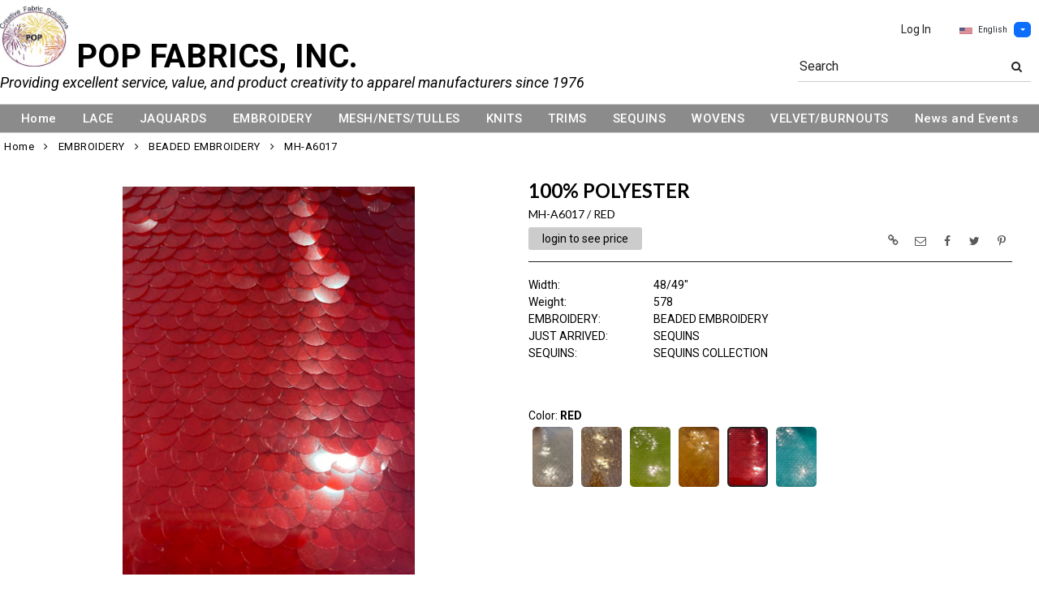

--- FILE ---
content_type: text/html; charset=UTF-8
request_url: https://www.popfabrics.com/item/2-39105/51498/mh-a6017-sequins-collection-beaded-embroidery-8-10/
body_size: 76685
content:
<!DOCTYPE html>
<html dir="LTR" lang="en" xmlns="http://www.w3.org/1999/xhtml"
      xmlns:og="http://ogp.me/ns#"
      xmlns:fb="https://www.facebook.com/2008/fbml">
<head>
                           
  <title>MH-A6017 | Pop Fabrics</title>
  <META NAME="description" Content="MH-A6017 578gsm $8-$10 Beaded Embroidery Sequins Collection 100% Polyester 48/49">
  <META NAME="author" Content="www.mod2.com">
  <META NAME="designer" Content="www.mod2.com">
  <META NAME="publisher" Content="www.mod2.com">
<meta http-equiv="Content-Type" content="text/html; charset=utf-8">
<meta property="og:type" content="website" />
<meta property="og:title" content="$8-$10 Beaded Embroidery Sequins Collection | Pop Fabrics" />
<meta property="og:description" content="MH-A6017 578gsm $8-$10 Beaded Embroidery Sequins Collection 100% Polyester 48/49"" />
<meta property="og:url" content="https://www.popfabrics.com/item/51498/mh-a6017-8-10-beaded-embroidery-sequins-collection/" />
<meta property="og:image" content="https://www.popfabrics.com/image/itemIR-51498/w-260/h-320/4a977ad7/MH-A6017-RED.jpg" />
<meta name="twitter:card" content="summary_large_image">
<meta name="twitter:title" content="$8-$10 Beaded Embroidery Sequins Collection | Pop Fabrics" />
<meta name="twitter:description" content="MH-A6017 578gsm $8-$10 Beaded Embroidery Sequins Collection 100% Polyester 48/49"" />
<meta name="twitter:url" content="https://www.popfabrics.com/item/51498/mh-a6017-8-10-beaded-embroidery-sequins-collection/" />
<meta name="twitter:image" content="https://www.popfabrics.com/image/itemIR-51498/w-260/h-320/4a977ad7/MH-A6017-RED.jpg" />
<meta content="width=device-width, initial-scale=1.0" name="viewport">
<base href="https://www.popfabrics.com/">
<link rel="Shortcut Icon" href="https://www.popfabrics.com/image/favicon-1/4a02ab66/favicon.ico" type="image/x-icon" />
<script async src="https://www.googletagmanager.com/gtag/js?id=G-L7W3B8L20M"></script>
<script>window.dataLayer = window.dataLayer || [];function gtag(){dataLayer.push(arguments);}gtag('js', new Date());gtag('config', 'G-L7W3B8L20M');</script>
<script src="js/jquery-3.7.0.min.js"></script>
<link rel="stylesheet" href="css/jquery-ui.1.13.2.css" type="text/css" />
<script type="text/javascript" src="js/jquery-ui.min.1.13.2.js"></script>  
<script>  $.widget.bridge('uitooltip', $.ui.tooltip); </script> 
<link rel="stylesheet" type="text/css" href="css/bootstrap.min.5.3.1.css">
<script type="text/javascript" src="js/popper.min.2.11.8.js"></script>
<script type="text/javascript" src="js/bootstrap.min.5.3.1.js"></script>
<script src="js/freewall.js" type="text/javascript"></script>
<script src="js/jssor.slider-28.0.0.min.js" type="text/javascript"></script>
<link rel="stylesheet" href="css/semantic.min.2.4.2.css" type="text/css" />
<script type="text/javascript" src="js/semantic.min.2.4.2.js"></script>
<script type="text/javascript" src="//translate.google.com/translate_a/element.js?cb=googleTranslateElementInit"></script>
<script type="text/javascript" src="js/translation.js"></script>
<script type="text/javascript" src='js/colorbox/jquery.colorbox-min.js'></script>
<script type="text/javascript" src='js/jssocials.min.js'></script>
<script type="text/javascript" src="js/freewall.js"></script>
<script type="text/javascript" src="js/bootstrapValidator.min.js"></script>
<script type="text/javascript" src="js/jquery.msgBox.js"></script>
<script src="js/lightslider.js"></script>
<script src="js/lightgallery.js"></script>
<script src="js/jquery.mousewheel.min.js"></script>
<link rel="stylesheet" type="text/css" href="css/font-awesome.min.css">
<link rel="stylesheet" type="text/css" href="css/bootstrapValidator.min.css" media="screen" />
<link rel="stylesheet" type="text/css" href="css/colorbox-black.css?v=1627928824">
<link rel="stylesheet" type="text/css" href="css/jssocials.css?v=1650476448" />
<link rel="stylesheet" type="text/css" href="css/jssocials-theme-plain.css?v=1650476448">
<link rel="stylesheet" type="text/css" href="msgBoxLight.css?v=1629314700">
<link rel="stylesheet" type="text/css" href="stylesheet.css?v=1764970475">
<link rel="stylesheet" type="text/css" href="css/lightslider.css?v=1627928824">
<link type="text/css" rel="stylesheet" href="css/lightgallery.css?v=1627928824" />
<script>
  $(document).ready(function() {
  var bootstrapButton = $.fn.button.noConflict();
  $.fn.bootstrapBtn = bootstrapButton;
  $( ".ui-jq-submitbutton" ).button({
     icons: { primary: 'icon-shopping-cart'}
   });
   $( ".ButtonRoundedTopCorners" ).button({
     icons: { primary: 'icon-search'}
   });
   $( ".ButtonRoundedTopCornersC" ).button({
     icons: { primary: 'icon-arrow-right'}
   });
  });
function qvw(p,u) { 
  var f = $('<iframe width="100%" onload="ifrhgh(' + p + ')" src="'+ u +'" frameborder="0" scrolling="no" id="qvframe" style="min-height:300px;"></iframe>');
  $('#qvModal #modal_body_qv').html(f);
  const myprqvModal = new bootstrap.Modal('#qvModal',{focus:true,keyboard:true});
  myprqvModal.show();
}
</script>
<style>
.GarmentTableForm, .GarmentTableForm td, .GarmentTableForm th { border: 1px solid #cccccc !important; }
.GarmentTableForm td { font-weight: 600 !important; }
.borderqty{ border: 2px solid #ff0000 !important; }
#share-medias a:hover{text-decoration: none;}
</style>
</head>
<body  marginwidth="0" marginheight="0" topmargi="0" bottommargin="0" leftmargin="0" rightmargin="0">
<!-- <img style="display:none" src="https://www.popfabrics.com/image/itemIR-51498/w-260/h-320/4a977ad7/MH-A6017-RED.jpg" /> -->
<!-- header //-->
<script type="text/javascript" src="js/ajax-tooltip_util.js"></script>
<script type="text/javascript" src="js/ajax-dynamic-content.js"></script>
<script type="text/javascript" src="js/ajax-tooltip.js"></script>
<link type="text/css" rel="stylesheet" href="js/floatbox/floatbox.css" />
<script type="text/javascript" src="js/floatbox/floatbox.js"></script>
<link rel="stylesheet" href="ajax-tooltip.css" media="screen" type="text/css">
<link rel="stylesheet" type="text/css" href="https://cdnjs.cloudflare.com/ajax/libs/font-awesome/4.7.0/css/font-awesome.min.css">
  
<link rel="stylesheet" type="text/css" href="themes/custom-themes/POP/6/css/custom.css?v=1701187528">
<link rel="stylesheet" type="text/css" href="themes/logoplacement/1/css/header-logo.css?v=1764805072">
<!-- LANGUAGE DROPDOWN CUSTOM STYLE -->
<style>
  a.language {
    text-decoration: none !important;
    font-weight: normal !important;
  }
  .language li:hover {
    background-color: #F5F5F5 !important;
  }
  .top-header-small {
    display: none;
  }
</style>
<!-- END LANGUAGE DROPDOWN CUSTOM STYLE -->
<!--end style-->
<div id="browserupgrademessage" style="display:none;height:40px; padding: 7px; background-color:#F2F2F2 !important;" class="container-fluid text-center"><h3>You are using an outdated browser. For a faster, safer browsing experience, please consider upgrading.</h3></div><table border="0" class="MainTable" align="center" cellspacing="0" cellpadding="0">
  <tr>
  <td class="MainLogoTopHeader">
  <div class="top-header-small"></div>
  <div class="top-header-container">
  
      
    
    <nav class="navbar navbar-expand-lg logo-container">
 
       <div class="navbar-header">
       <button type="button" style="padding:0 15px;" class="navbar-toggler button-menu" data-bs-toggle="collapse" data-bs-target="#main-navbar-collapse">
        <span style="font-size:16px;font-weight:bold;"><i class="fa fa-bars fa-2x" aria-hidden="true"></i>
        </button>
         <a class="img-logo" href="https://www.popfabrics.com/index.php"><img  src="https://www.popfabrics.com/image/StoreLogo-1/w-220/h-90/f2a209d7/store-logo.jpg" style="max-height: 90px; width:auto;" border="0" alt="Pop Fabrics" title="Pop Fabrics"><span id="co_name">POP FABRICS, INC.</span> 
                           <span id="co_mess">Providing excellent service, value, and product creativity to apparel manufacturers since 1976</span><style>  @media screen and (max-width: 968px) { #co_name{bottom: -15px;}  .logo-container .navbar-header .button-menu {height:50px;float: left; margin:12px 0 8px 10px; color: #000} .logo-container .navbar-header .button-cart {height:50px;display: block; float: right; margin:12px 10px 10px 0; padding-bottom: 5px; padding-top: 5px; color: #000; text-decoration: none;} .logo-container .navbar-header > a > img {margin:5px 0 5px 0;max-width: 180px; height: auto;} } }  @media screen and (max-width: 650px) { #co_name{bottom: -10px;} .button-cart {margin-top: -130px !important;} #co_name {font-size: 30px; } #co_mess {font-size: 12px; } }  @media screen and (max-width: 420px) { .navbar-header > a > img {padding-right: 30px !important;} #co_name{bottom: -10px;font-size: 24px;} .button-cart {margin-top: -130px !important;} #co_mess {font-size: 12px; } } </style>  </a>              <button type="button" style="padding:0 15px;" class="navbar-toggler button-cart" data-bs-toggle="collapse" data-bs-target=".small-screen-cart-login">
                <i class="fa fa-user fa-2x" aria-hidden="true"></i>
               </button>       
              </div>
 
       <div class="navbar-collapse collapse small-screen-cart-login">
        <div id="small-screen-menu">
                    <ul class="nav navbar-nav navbar-right top-nav">
             <li class="nav-item">
                          <a href="https://www.popfabrics.com/login.php" title="Log In">Log In</a>
                          </li>
                          <!-- LANGUAGE DROPDOWN SMALL SCREEN -->
             <li class="dropdown">
                 <button type="button" class="language btn btn-link" style="border:none; padding:10px 5px; font-size: 10px;">
                  <img src="flags/usa-flag-sm.png" alt="USA" style="cursor: pointer; margin-top:0;padding-right:7px;">English
                 </button>
                  <button type="button" class="btn btn-primary dropdown-toggle" style="padding: 1px 5px; font-size: 10px;" data-bs-toggle="dropdown" aria-haspopup="true" aria-expanded="false">
                    <span class="caret"></span>
                  </button>
                  <ul class="language dropdown-menu" style="margin-top:-5px">
                    <li><a class="language" id="english" href="#"><img src="flags/usa-flag-sm.png" alt="USA" style="cursor: pointer;margin-top:0;padding-right:7px;">English</a></li>
                    <li><a class="language" id="spanish" href="#"><img src="flags/spain-flag-sm.png" alt="MEXICO" style="cursor: pointer;margin-top:0;padding-right:7px;">Spanish</a></li>
                    <li><a class="language" id="french" href="#"><img src="flags/france-flag-sm.png" alt="FRANCE" style="cursor: pointer;margin-top:0;padding-right:7px;">French</a></li>
                  </ul>
             </li>
             <!-- END LANGUAGE DROPDOWN SMALL SCREEN -->
                        </ul>
        </div>
        <div class="container" id="wide-screen-menu">
                   <ul class="nav navbar-nav navbar-right top-nav">
             <li class="nav-item">
                          <a href="https://www.popfabrics.com/login.php" title="Log In">Log In</a>
                          </li>
                          <!-- LANGUAGE DROPDOWN BIG SCREEN -->
              <li  class="nav-item">
                 <div class="language-container" style="float:right; position: relative;">
                 <button type="button" class="language btn" style="border:none; padding:0 5px; font-size: 10px;">
                  <img src="flags/usa-flag-sm.png" alt="USA" style="cursor: pointer; margin-top:0;padding-right:7px;">English
                 </button>
                  <button type="button" class="btn btn-primary dropdown-toggle" style="padding: 1px 5px; font-size: 10px;" data-bs-toggle="dropdown" aria-haspopup="true" aria-expanded="false">
                    <span class="caret"></span>
                  </button>
                  <ul class="dropdown-menu language">
                    <li><a class="language" id="english" href="#"><img src="flags/usa-flag-sm.png" alt="USA" style="cursor: pointer;margin-top:0;padding-right:7px;">English</a></li>
                    <li><a class="language" id="spanish" href="#"><img src="flags/spain-flag-sm.png" alt="MEXICO" style="cursor: pointer;margin-top:0;padding-right:7px;">Spanish</a></li>
                    <li><a class="language" id="french" href="#"><img src="flags/france-flag-sm.png" alt="FRANCE" style="cursor: pointer;margin-top:0;padding-right:7px;">French</a></li>
                  </ul>
                 </div>
             </li>
             <!-- END LANGUAGE DROPDOWN BIG SCREEN -->
                      </ul>
                   <br>
         <br><br>
         <ul class="nav navbar-nav navbar-right" style="margin-top:-10px !important;">
           <li>
                        <form name="search-top" action="https://www.popfabrics.com/advanced_search_result.php" method="get">
                  <div class="ui search">
                  <div class="input-group top-search">
                  <div class="sflds">
                  <span class="input-group-addon">Search</span>
                  <input type="hidden" name="searchitemslisting" value="1">                  <input type="text" class="prompt prompt-search" id="search-key-field" name="search-key" value="">
                  <button class="btn btn-link top-search-button" type="submit">
                    <i class="fa fa-search"></i>
                  </button>
                  </div>
                                    </div>
                  <div class="results" id="search-cat-result" style="margin-top: -2px; overflow-y: auto;"></div>
                  </div>
                  <script>
                  $('.ui.search').search({
                     type          : 'category',
                     minCharacters : 2,
                     error         : false,
                     apiSettings   : {
                       onResponse: function(searchResponse) {
                         var
                           response = {
                             results : {}
                           };
                         $.each(searchResponse.items, function(index, item) {
                           var
                             categories = item.category_parent || 'Unknown',
                             maxResults = 20;
                           if(index >= maxResults) {
                             return false;
                           }
                           if(response.results[categories] === undefined) {
                             response.results[categories] = {
                               name    : categories,
                               results : []
                             };
                           }
                           response.results[categories].results.push({
                             title       : item.category_child,
                             description : item.category_description,
                             url         : item.url
                           });
                         });
                         return response;
                       },
                       url: 'https://www.popfabrics.com/advanced_search_result.php?search-categories={query}'
                     },
                     onSelect(result, response) {
                       $("#search-key-field").css("visibility","hidden");
                     }
                   }) ;
                   var searc_rheight=function(){
                                var h=$(window).height();
                                $("#search-cat-result").css("max-height",""+(h-80)+"px");
                             };
                   $(document).ready(searc_rheight); 
                   $(window).resize(searc_rheight); 
                  </script>
            </form>
                       </li>
         </ul>
         <br><br>
                </div>
     </div>
     
      
              <div class="navbar-header-search">
            <form name="search-top" action="https://www.popfabrics.com/advanced_search_result.php" method="get">
                  <div class="ui search mobile">
                    <div class="input-group top-search">
                      <div class="sflds">
                      <span class="input-group-addon">Search</span>
                      <input type="hidden" name="searchitemslisting" value="1">                      <input type="text" class="prompt prompt-search" id="search-key-field-mobile" name="search-key" value="">
                      <button class="btn btn-link top-search-button" type="submit">
                      <i class="fa fa-search"></i>
                      </div>
                    </div>
                    <div class="results" id="search-cat-result-mobile" style="margin-top: -2px; overflow-y: auto;"></div>
                  </div>
                  <script>
                  $('.ui.search.mobile')
                   .search({
                     type          : 'category',
                     minCharacters : 2,
                     error         : false,
                     apiSettings   : {
                       onResponse: function(searchResponse) {
                         var
                           response = {
                             results : {}
                           };
                         $.each(searchResponse.items, function(index, item) {
                           var
                             categories = item.category_parent || 'Unknown',
                             maxResults = 20;
                           if(index >= maxResults) {
                             return false;
                           }
                           if(response.results[categories] === undefined) {
                             response.results[categories] = {
                               name    : categories,
                               results : []
                             };
                           }
                           response.results[categories].results.push({
                             title       : item.category_child,
                             description : item.category_description,
                             url         : item.url
                           });
                         });
                         return response;
                       },
                       url: 'https://www.popfabrics.com/advanced_search_result.php?search-categories={query}'
                     },
                     onSelect(result, response) {
                       $("#search-key-field-mobile").css("color","#fff");
                     }
                   }) ;
                   var searc_rheightm=function(){
                                var h=$(window).height();
                                $("#search-cat-result-mobile").css("max-height",""+(h-80)+"px");
                             };
                   $(document).ready(searc_rheightm); 
                   $(window).resize(searc_rheightm); 
                  </script>
            </form>
       </div>
               </nav>
    
   
   
   <nav class="navbar yamm navbar-expand-lg main-custom-navbar">
     <div class="collapse navbar-collapse" id="main-navbar-collapse">
        <ul class="nav navbar-nav top-mainmenu-nav" >
<li class="dropdown dropdown-lg"  title="Home"><a   href="#" target="_self" title="Home">Home</a>
<ul  id="dropdown-82"  class="dropdown-menu dropdown-menu-lg" ><li class="nav-item"><a href="https://www.popfabrics.com/about_us.php" title="About Us">About Us</a>
</li><li class="nav-item"><a href="https://www.popfabrics.com/contact_us.php" title="Contact Us">Contact Us</a>
</li></ul></li><li class="dropdown dropdown-lg" ><a   href="https://www.popfabrics.com/category/lace-1-37906/?CatOpt=1-37906" title="LACE">LACE</a>
<ul  id="dropdown-88"  class="dropdown-menu dropdown-menu-lg" ><li class="nav-item"><a href="https://www.popfabrics.com/category/2-38449/allover-lace/?CatOpt=1-37906" title="Allover Lace">Allover Lace</a></li><li class="nav-item"><a href="https://www.popfabrics.com/category/2-39079/bonded-lace/?CatOpt=1-37906" title="Bonded Lace">Bonded Lace</a></li><li class="nav-item"><a href="https://www.popfabrics.com/category/2-39080/brushed-lace/?CatOpt=1-37906" title="Brushed Lace">Brushed Lace</a></li><li class="nav-item"><a href="https://www.popfabrics.com/category/2-39003/fringe-jaquard-lace/?CatOpt=1-37906" title="Fringe/jaquard Lace">Fringe/jaquard Lace</a></li><li class="nav-item"><a href="https://www.popfabrics.com/category/2-39077/metallic-lace/?CatOpt=1-37906" title="Metallic Lace">Metallic Lace</a></li><li class="nav-item"><a href="https://www.popfabrics.com/category/2-38034/non-stretch-lace/?CatOpt=1-37906" title="Non Stretch Lace">Non Stretch Lace</a></li><li class="nav-item"><a href="https://www.popfabrics.com/category/2-39082/panel-lace/?CatOpt=1-37906" title="Panel Lace">Panel Lace</a></li><li class="nav-item"><a href="https://www.popfabrics.com/category/2-39078/pleated-crushed-lace/?CatOpt=1-37906" title="Pleated/crushed Lace">Pleated/crushed Lace</a></li><li class="nav-item"><a href="https://www.popfabrics.com/category/2-38448/scallop-lace/?CatOpt=1-37906" title="Scallop Lace">Scallop Lace</a></li><li class="nav-item"><a href="https://www.popfabrics.com/category/2-38033/stretch-lace/?CatOpt=1-37906" title="Stretch Lace">Stretch Lace</a></li><li class="nav-item"><a href="https://www.popfabrics.com/category/2-39081/sustainable-lace/?CatOpt=1-37906" title="Sustainable Lace">Sustainable Lace</a></li><li class="nav-item"><a href="https://www.popfabrics.com/category/2-42820/two-tone-lace/?CatOpt=1-37906" title="Two Tone Lace">Two Tone Lace</a></li></ul></li><li class="dropdown dropdown-lg" ><a   href="https://www.popfabrics.com/category/jaquard-fabrics-1-38911/?CatOpt=1-38911" title="JAQUARDS">JAQUARDS</a>
<ul  id="dropdown-206"  class="dropdown-menu dropdown-menu-lg" ><li class="nav-item"><a href="https://www.popfabrics.com/category/2-38989/metallic-jaquards/?CatOpt=1-38911" title="Metallic Jaquards">Metallic Jaquards</a></li><li class="nav-item"><a href="https://www.popfabrics.com/category/2-38988/plain-jaquards/?CatOpt=1-38911" title="Plain Jaquards">Plain Jaquards</a></li></ul></li><li class="dropdown dropdown-lg" ><a   href="https://www.popfabrics.com/category/embroidery-1-37923/?CatOpt=1-37923" title="EMBROIDERY">EMBROIDERY</a>
<ul  id="dropdown-90"  class="dropdown-menu dropdown-menu-lg" ><li class="nav-item"><a href="https://www.popfabrics.com/category/2-38977/3-dimensional-embroidery/?CatOpt=1-37923" title="3 Dimensional Embroidery">3 Dimensional Embroidery</a></li><li class="nav-item"><a href="https://www.popfabrics.com/category/2-39105/beaded-embroidery/?CatOpt=1-37923" title="Beaded Embroidery">Beaded Embroidery</a></li><li class="nav-item"><a href="https://www.popfabrics.com/category/2-39090/bridal-collection/?CatOpt=1-37923" title="Bridal Collection">Bridal Collection</a></li><li class="nav-item"><a href="https://www.popfabrics.com/category/2-39083/eyelet-embroidery/?CatOpt=1-37923" title="Eyelet Embroidery">Eyelet Embroidery</a></li><li class="nav-item"><a href="https://www.popfabrics.com/category/2-38975/guipures-chemical-laces/?CatOpt=1-37923" title="Guipures/chemical Laces">Guipures/chemical Laces</a></li><li class="nav-item"><a href="https://www.popfabrics.com/category/2-38986/metallic-embroidery/?CatOpt=1-37923" title="Metallic Embroidery">Metallic Embroidery</a></li><li class="nav-item"><a href="https://www.popfabrics.com/category/2-38985/non-metallic-embroidery/?CatOpt=1-37923" title="Non Metallic Embroidery">Non Metallic Embroidery</a></li><li class="nav-item"><a href="https://www.popfabrics.com/category/2-39107/sustainable-eco-friendly-emb/?CatOpt=1-37923" title="Sustainable/eco Friendly Emb">Sustainable/eco Friendly Emb</a></li></ul></li><li class="dropdown dropdown-lg" ><a   href="https://www.popfabrics.com/category/meshnetstulles-1-38994/?CatOpt=1-38994" title="MESH/NETS/TULLES">MESH/NETS/TULLES</a>
<ul  id="dropdown-91"  class="dropdown-menu dropdown-menu-lg" ><li class="nav-item"><a href="https://www.popfabrics.com/category/2-39101/dot-mesh-point-d-esprit/?CatOpt=1-38994" title="Dot Mesh/point D'esprit">Dot Mesh/point D'esprit</a></li><li class="nav-item"><a href="https://www.popfabrics.com/category/2-39086/flocked-mesh/?CatOpt=1-38994" title="Flocked Mesh">Flocked Mesh</a></li><li class="nav-item"><a href="https://www.popfabrics.com/category/2-39087/novelty-mesh/?CatOpt=1-38994" title="Novelty Mesh">Novelty Mesh</a></li><li class="nav-item"><a href="https://www.popfabrics.com/category/2-38996/glitter-metallic-mesh/?CatOpt=1-38994" title="Glitter/metallic Mesh">Glitter/metallic Mesh</a></li><li class="nav-item"><a href="https://www.popfabrics.com/category/2-39085/pleated-crushed-mesh/?CatOpt=1-38994" title="Pleated/crushed Mesh">Pleated/crushed Mesh</a></li><li class="nav-item"><a href="https://www.popfabrics.com/category/2-38995/solid-plain-dyed-mesh/?CatOpt=1-38994" title="Solid/plain Dyed Mesh">Solid/plain Dyed Mesh</a></li></ul></li><li class="dropdown dropdown-lg" ><a   href="https://www.popfabrics.com/category/knits-1-51015/?CatOpt=1-51015" title="KNITS">KNITS</a>
<ul  id="dropdown-92"  class="dropdown-menu dropdown-menu-lg" ><li class="nav-item"><a href="https://www.popfabrics.com/category/2-51019/jaquard-knits/?CatOpt=1-51015" title="Jaquard Knits">Jaquard Knits</a></li><li class="nav-item"><a href="https://www.popfabrics.com/category/2-51018/metallic-knits-foiled-knits/?CatOpt=1-51015" title="Metallic Knits &amp; Foiled Knits">Metallic Knits &amp; Foiled Knits</a></li><li class="nav-item"><a href="https://www.popfabrics.com/category/2-51017/plain-knits/?CatOpt=1-51015" title="Plain Knits">Plain Knits</a></li></ul></li><li class="dropdown dropdown-lg" ><a   href="https://www.popfabrics.com/category/trims-in-lace-embroidery-1-39091/?CatOpt=1-39091" title="TRIMS">TRIMS</a>
<ul  id="dropdown-104"  class="dropdown-menu dropdown-menu-lg" ><li class="nav-item"><a href="https://www.popfabrics.com/category/2-39092/-125-1-0-/?CatOpt=1-39091" title=".125-1.0&quot;">.125-1.0&quot;</a></li><li class="nav-item"><a href="https://www.popfabrics.com/category/2-39093/1-125-2-0-/?CatOpt=1-39091" title="1.125-2.0&quot;">1.125-2.0&quot;</a></li><li class="nav-item"><a href="https://www.popfabrics.com/category/2-39098/10-25-15-0-/?CatOpt=1-39091" title="10.25-15.0&quot;">10.25-15.0&quot;</a></li><li class="nav-item"><a href="https://www.popfabrics.com/category/2-39099/15-25-20-0-/?CatOpt=1-39091" title="15.25-20.0&quot;">15.25-20.0&quot;</a></li><li class="nav-item"><a href="https://www.popfabrics.com/category/2-39094/2-125-3-50-/?CatOpt=1-39091" title="2.125-3.50&quot;">2.125-3.50&quot;</a></li><li class="nav-item"><a href="https://www.popfabrics.com/category/2-39095/3-75-5-0-/?CatOpt=1-39091" title="3.75-5.0&quot;">3.75-5.0&quot;</a></li><li class="nav-item"><a href="https://www.popfabrics.com/category/2-39096/5-25-7-50-/?CatOpt=1-39091" title="5.25-7.50&quot;">5.25-7.50&quot;</a></li><li class="nav-item"><a href="https://www.popfabrics.com/category/2-39097/7-75-10-0-/?CatOpt=1-39091" title="7.75-10.0&quot;">7.75-10.0&quot;</a></li></ul></li><li class="dropdown dropdown-lg" ><a   href="https://www.popfabrics.com/category/sequins-1-38915/?CatOpt=1-38915" title="SEQUINS">SEQUINS</a>
<ul  id="dropdown-94"  class="dropdown-menu dropdown-menu-lg" ><li class="nav-item"><a href="https://www.popfabrics.com/category/2-39002/faux-sequins-trans/?CatOpt=1-38915" title="Faux Sequins/trans">Faux Sequins/trans</a></li><li class="nav-item"><a href="https://www.popfabrics.com/category/2-38987/sequins-collection/?CatOpt=1-38915" title="Sequins Collection">Sequins Collection</a></li></ul></li><li class="dropdown dropdown-lg" ><a   href="https://www.popfabrics.com/category/wovens-1-51016/?CatOpt=1-51016" title="WOVENS">WOVENS</a>
<ul  id="dropdown-95"  class="dropdown-menu dropdown-menu-lg" ><li class="nav-item"><a href="https://www.popfabrics.com/category/2-51025/chiffon/?CatOpt=1-51016" title="Chiffon">Chiffon</a></li></ul></li><li class="dropdown dropdown-lg" ><a   href="https://www.popfabrics.com/category/velvet-1-38912/?CatOpt=1-38912" title="VELVET/BURNOUTS">VELVET/BURNOUTS</a>
<ul  id="dropdown-96"  class="dropdown-menu dropdown-menu-lg" ><li class="nav-item"><a href="https://www.popfabrics.com/category/2-38992/burnout-velvet/?CatOpt=1-38912" title="Burnout Velvet">Burnout Velvet</a></li><li class="nav-item"><a href="https://www.popfabrics.com/category/2-38991/plain-dyed-velvet/?CatOpt=1-38912" title="Plain Dyed Velvet">Plain Dyed Velvet</a></li><li class="nav-item"><a href="https://www.popfabrics.com/category/2-38993/printed-novelty-velvet/?CatOpt=1-38912" title="Printed/novelty Velvet">Printed/novelty Velvet</a></li></ul></li><li class="dropdown dropdown-lg" ><a   href="https://www.popfabrics.com/page/138/news-and-events/"  title="News and Events">News and Events</a>
<ul  id="dropdown-138"  class="dropdown-menu dropdown-menu-lg" ><li class="nav-item"><a href="https://www.popfabrics.com/page/176/philanthropy/"  title="PHILANTHROPY">PHILANTHROPY</a>
</li></ul></li>
</ul>   
     </div>
   </nav>
    
       <script>$( document ).ready(function() {$(".button-cart").on("click", function() {$("#main-navbar-collapse").collapse("hide");});$(".button-menu").on("click", function() {$(".small-screen-cart-login").collapse("hide");});$('a[data-toggle="dropdown"]').click(function(e){if ($(window).width() >= 968) { e.preventDefault();location.href = $(this).attr("href");e.stopPropagation();}});});</script>    </div>
  </td></tr>
  <tr><td align="center"><!-- header_eof //-->

<!-- body //-->
<table border="0" class="MainTableSpacing" width="100%" cellspacing="0" cellpadding="0">

  <tr>
    <td valign="top"><br>
    <table border="0" cellspacing="0" cellpadding="2">
    <tr>
<!-- left_navigation //-->
<!-- left_navigation_eof //-->
  </tr></table></td>
<!-- body_text //-->
    <td width="100%" valign="top"><form name="cart_quantity" action="https://www.popfabrics.com/shopping_cart_sliding.php?cPath=2-39105&products_id=51498&action=add_product" method="post"><table border="0" width="100%" cellspacing="0" cellpadding="0">

      <tr>
    <td class="bodyBreadCrumb"><a href="https://www.popfabrics.com/index.php" class="bodyBreadCrumb">Home</a>&nbsp;&nbsp;<i class="fa fa-angle-right" aria-hidden="true"></i>&nbsp;&nbsp;<a href="https://www.popfabrics.com/category/1-37923/embroidery/" class="bodyBreadCrumb">EMBROIDERY</a>&nbsp;&nbsp;<i class="fa fa-angle-right" aria-hidden="true"></i>&nbsp;&nbsp;<a href="https://www.popfabrics.com/category/2-39105/beaded-embroidery/" class="bodyBreadCrumb">BEADED EMBROIDERY</a>&nbsp;&nbsp;<i class="fa fa-angle-right" aria-hidden="true"></i>&nbsp;&nbsp;<a href="https://www.popfabrics.com/item/2-39105/51498/mh-a6017-8-10-beaded-embroidery-sequins-collection/" class="bodyBreadCrumb">MH-A6017       </a></td>
  </tr>
    <tr>
          <td class="prInfo">
            <table border="0" width="100%" cellspacing="0" cellpadding="0">      
      <tr>
          <td>
      <tr>
        <td class="main focus-view-content">
         <table border="0" width="100%">
         <tr>
         <td valign="top">
         <div>
         <div class="row item-img-infos">
          <div class="col-sm-8 focus-view-main-img" id="product-img">
          </div>
                    <div class="col-sm-8" id="product-desc">
            <div id="item-infos" style="margin-top:27px;">
                <div class="FocusPageDesc">
                    <h1 style="margin-right: 2em;">100% POLYESTER</h1>
                     <span id="in_cart_gal" class="ribbon_in_cart in_cart" style="display:none;">In Cart</span>
                </div>
                        <div class="FocusPageStylColor">
            <h2>
            <span title="Style / Color">MH-A6017&nbsp;/&nbsp;RED</span>
            <span title="" id="focuspage_ots51498" class="focuspage_ots float-end"></span>
            </h2>
            </div>
            <div class="FocusPagePrice" id="ItemFocusPagePrice" title="Price">
            <div class="seeprice_b2bseoenabled"><a href="https://www.popfabrics.com/login.php">login to see price</a></div>            </div>
            <div style="float:right;margin-top:-45px;" id="share-medias"></div>
            <div class="FocusPagePriceSpacer"></div>
            <div class="row focus-view-field-row"><div class="col-sm-3 main fld-name-word-rap">Width:</div>
                       <div class="col-sm-8 focus-view-field-value"> 48/49"</div></div>
<div class="row focus-view-field-row"><div class="col-sm-3 main fld-name-word-rap">Weight:</div>
                       <div class="col-sm-8 focus-view-field-value">578</div></div>
<div class="row focus-view-field-row"><div class="col-sm-3 main fld-name-word-rap">EMBROIDERY:</div>
                       <div class="col-sm-8 focus-view-field-value"><a title="BEADED EMBROIDERY" href="https://www.popfabrics.com/category/2-39105/beaded-embroidery/">BEADED EMBROIDERY</a></div></div>
<div class="row focus-view-field-row"><div class="col-sm-3 main fld-name-word-rap">JUST ARRIVED:</div>
                       <div class="col-sm-8 focus-view-field-value"><a title="SEQUINS" href="https://www.popfabrics.com/category/2-43440/sequins/">SEQUINS</a></div></div>
<div class="row focus-view-field-row"><div class="col-sm-3 main fld-name-word-rap">SEQUINS:</div>
                       <div class="col-sm-8 focus-view-field-value"><a title="SEQUINS COLLECTION" href="https://www.popfabrics.com/category/2-38987/sequins-collection/">SEQUINS COLLECTION</a></div></div>
            <div id="PurchaseHistoryContainer" style="visibility:hidden;">
            <div class="row focus-view-field-row" style="margin-top:20px;">
              <div class="col-sm-12 main fld-name-word-rap">
                <div class="alert alert-info">
                  <div data-id="51498" class="ShowPurchaseHistory" title="Click to View Purchase History Summary" style="cursor:pointer;" id="AlertShowPurchaseHistory">
                    <span style="font-weight:500"> 
                       <span id="phcount"></span>
                       <span id="aphcount" data-id="51498" href="https://www.popfabrics.com/account.php?itemordershistoy=51498" class="hidden ShowPurchaseHistory" style="color: white"></span>
                    </span>
                  </div> 
                </div>
              </div>
           </div>
           <br>
         </div>
         <script> $(document).ready(function(){  $.get('https://www.popfabrics.com/product_info_qv.php?itempurchasehistory=1',{'products_id': 51498,'CustomTitle': '100%25+POLYESTER','products_name': 'MH-A6017','products_color': 'RED'}, function(data){ var response = JSON.parse(data); 
          if(response.orderCount > 0) { $("#PurchaseHistoryContainer").css("visibility","visible").show(); } else { $("#PurchaseHistoryContainer .focus-view-field-row").hide();$("#PurchaseHistoryContainer").css("height","35px") }
          if(response.orderCount > 1) { $("#phcount").html('<strong><u>Purchased '+response.orderCount+' times</u></strong><br> '+response.dateLastPurchased); } else if(response.orderCount == 1) { $("#phcount").html(response.dateLastPurchased); $("#aphcount").prop("href","https://www.popfabrics.com/account_history_info.php?itemordershistoy=51498&order_id=&quot;+response.soLists+&quot;&OrdType=8"); }
          });
         });
         </script>
                <br><div class="d-none" id="OtherColorsThumbNails"><span  class="d-inline">Color: <span class="d-inline scolor-name-desc fw-bold">RED<span id="selectthumbnailcolor"></span></span><br><a class="othercolorthumb " data-itemids="51503" href="https://www.popfabrics.com/item/2-39105/51503/mh-a6017-beige-8-10-beaded-embroidery-sequins-collection/" title="BEIGE"><div class="rounded d-inline-block color-thumbnail-bg" data-color_name_desc="BEIGE" id="thbimg_51503" style="background:url('https://www.popfabrics.com/image/itemIR-51503/w-50/h-74/pitemimg-0/959253ff/MH-A6017-BEIGE.jpg')"><span class="image__badge in_cart_other_color d-none" rel="51503" id="in_cart_focuspage_colors51503" data-toggle="tooltip" title="This item is already in your cart"><i class="fa fa-check"></i></span></div></a><a class="othercolorthumb " data-itemids="51504" href="https://www.popfabrics.com/item/2-39105/51504/mh-a6017-brown-8-10-beaded-embroidery-sequins-collection/" title="BROWN"><div class="rounded d-inline-block color-thumbnail-bg" data-color_name_desc="BROWN" id="thbimg_51504" style="background:url('https://www.popfabrics.com/image/itemIR-51504/w-50/h-74/pitemimg-0/b37f8be8/MH-A6017-BROWN.jpg')"><span class="image__badge in_cart_other_color d-none" rel="51504" id="in_cart_focuspage_colors51504" data-toggle="tooltip" title="This item is already in your cart"><i class="fa fa-check"></i></span></div></a><a class="othercolorthumb " data-itemids="51501" href="https://www.popfabrics.com/item/2-39105/51501/mh-a6017-lime-green-8-10-beaded-embroidery-sequins-collection/" title="LIME GREEN"><div class="rounded d-inline-block color-thumbnail-bg" data-color_name_desc="LIME GREEN" id="thbimg_51501" style="background:url('https://www.popfabrics.com/image/itemIR-51501/w-50/h-74/pitemimg-0/5af802fa/MH-A6017-LIME-GREEN.jpg')"><span class="image__badge in_cart_other_color d-none" rel="51501" id="in_cart_focuspage_colors51501" data-toggle="tooltip" title="This item is already in your cart"><i class="fa fa-check"></i></span></div></a><a class="othercolorthumb " data-itemids="51502" href="https://www.popfabrics.com/item/2-39105/51502/mh-a6017-orange-8-10-beaded-embroidery-sequins-collection/" title="ORANGE"><div class="rounded d-inline-block color-thumbnail-bg" data-color_name_desc="ORANGE" id="thbimg_51502" style="background:url('https://www.popfabrics.com/image/itemIR-51502/w-50/h-74/pitemimg-0/d1477a19/MH-A6017-ORANGE.jpg')"><span class="image__badge in_cart_other_color d-none" rel="51502" id="in_cart_focuspage_colors51502" data-toggle="tooltip" title="This item is already in your cart"><i class="fa fa-check"></i></span></div></a><a class="othercolorthumb color-thumbnail-bg-selected" data-itemids="51498" href="https://www.popfabrics.com/item/2-39105/51498/mh-a6017-red-8-10-beaded-embroidery-sequins-collection/"><div class="rounded d-inline-block color-thumbnail-bg" data-color_name_desc="RED" id="thbimg_51498" style="background:url('https://www.popfabrics.com/image/itemIR-51498/w-50/h-74/pitemimg-0/4a977ad7/MH-A6017-RED.jpg')"><span class="image__badge in_cart_other_color d-none" rel="51498" id="in_cart_focuspage_colors51498" data-toggle="tooltip" title="This item is already in your cart"><i class="fa fa-check"></i></span></div></a><a class="othercolorthumb " data-itemids="51500" href="https://www.popfabrics.com/item/2-39105/51500/mh-a6017-turquoise-8-10-beaded-embroidery-sequins-collection/" title="TURQUOISE"><div class="rounded d-inline-block color-thumbnail-bg" data-color_name_desc="TURQUOISE" id="thbimg_51500" style="background:url('https://www.popfabrics.com/image/itemIR-51500/w-50/h-74/pitemimg-0/8af78752/MH-A6017-TURQUOISE.jpg')"><span class="image__badge in_cart_other_color d-none" rel="51500" id="in_cart_focuspage_colors51500" data-toggle="tooltip" title="This item is already in your cart"><i class="fa fa-check"></i></span></div></a></div><br><style>.tooltip{background: transparent; border: none;}.ui-tooltip{border-radius:3px; padding: 0;background: #FDFBFB;color: #6F6E6E;font:normal 14px "Helvetica Neue",Sans-Serif;box-shadow: 0 0 2px #6F6E6E;z-index:99999;max-width:270px;}.ui-tooltip-content{padding:6px 8px; z-index:99999;background:#fff;color:#222;border-radius:1px;}.arrow:after{background: #FDFBFB;border:1px solid #6F6E6E;border-radius:3px;}.arrow{width:70px;height: 16px;overflow: hidden;position: absolute;left:50%;margin-left:-35px;bottom:-16px;}.arrow.top{top:-16px;bottom: auto;}.arrow.left {left: 20%;}.arrow:after{content: "";position:absolute;left:20px;top:-20px;width:25px;height:25px;box-shadow:6px 5px 9px -9px #6F6E6E;background:#fff;color:#222;-webkit-transform: rotate(45deg);-ms-transform: rotate(45deg);transform: rotate(45deg);} .arrow.top:after{bottom: -20px;top: auto;} .othercolorthumbnailborder{ border:2px solid #222; } .othercolorthumbnailborder{ border:2px solid #222; } .othercolorthumbnailnoborder{ border:none; } .color-thumbnail-bg{width:50px;height:74px;background-repeat:no-repeat !important;background-position:center !important;background-size: cover !important;margin:3px 5px;}}</style><script> var sImgTimeout = ""; function initcthumbnail1(lesspos){$(".othercolorthumb").uitooltip({ position: {my: "left top+5", at: "left bottom", collision: "flipfit",using: function( position, feedback ){ $( this ).css( position );$( "<div>" ).addClass( "arrow" ).addClass( feedback.vertical ) .addClass( feedback.horizontal ) .appendTo( this ); } } }); } function initcthumbnail2(lesspos){ $(".othercolorthumbhs").uitooltip({ position: {my: "left top+5", at: "left bottom", collision: "flipfit",using: function( position, feedback ) { $( this ).css( position );$( "<div>" ).addClass( "arrow" ).addClass( feedback.vertical ) .addClass( feedback.horizontal ) .appendTo( this ); } } }); } $(document).ready(function(){ initcthumbnail1();initcthumbnail2();$("#thbimg_51498").addClass("othercolorthumbnailborder"); $("a div.color-thumbnail-bg").on("mouseover mouseout click",function(e){ e.preventDefault(); if(e.type=="mouseover"){if(sImgTimeout!="" && sImgTimeout!="undefined"){clearTimeout(sImgTimeout);sImgTimeout="";}} if(e.type=="click"){ $("a div.color-thumbnail-bg").removeClass("othercolorthumbnailborder"); $(this).addClass("othercolorthumbnailborder"); } if(e.type=="mouseout"){ sImgTimeout = setTimeout(function(){$(".color-thumbnail-bg-selected").trigger("load"); $(".scolor-name-desc").text($(".othercolorthumbnailborder").data("color_name_desc"));},200); } else { $(".scolor-name-desc").text($(this).data("color_name_desc")); } }); }); </script><script>var lastClickColor = ""; var lastHoverColor = ""; var cshow = ""; var x,isrecexists; var isfirehover = false; var theimgdata = []; $(document).ready(function(){  $(".othercolorthumb, .othercolorthumbhs, .color-thumbnail-bg-selected").on("mouseover load",function(e){ if(e.type=="mouseover") { return false; } e.preventDefault(); var imgonly=0; if(lastClickColor!="" && lastClickColor==$(this).attr("href")) {return false;} lastClickColor = $(this).attr("href"); var itemids = $(this).data("itemids");  isrecexists=false;if(theimgdata.length > 0) { for(x = 0; x < theimgdata.length; x++) { var dd=theimgdata[x].data; if(theimgdata[x].id==itemids) { clearTimeout(cshow); cshow = setTimeout(function(){ $("#product-img").html(dd); },100); isrecexists=true; break; } if(isrecexists==true){return false;}} if(dd==""){return false;}} if(!isrecexists){$.get($(this).attr("href"),{"getothercolorsimg":1,showw:1,"imgonly":imgonly},function(data){ var d = $.parseJSON(data); $("#product-img").html(d.data);setTimeout(function(){ $("#product-img").append("<br>"+$("#FocusPageBottomCustomFieldsBelowImage").html()); var gl = $("#ImageGalleryContainer_51498").height(); var fp = $("#FocusPageBottomCustomFieldsBelowImage").height(); var ch = $("#product-img").height(); var dfw = (gl+fp) - ch; if(dfw > 30) { $("#product-img").height(ch+fp+20); }},100);
  isrecexists = false; for(x = 0; x < theimgdata.length; x++) { if(theimgdata[x].id==itemids) { isrecexists = true; break; } } if(!isrecexists){theimgdata.push({"id":d.products_id,"data":d.data});} });}  
  return false; }); $(".othercolorthumb, .othercolorthumbhs, .color-thumbnail-bg-selected").on("click",function(e){ e.preventDefault(); window.location=$(this).attr("href"); }); $(".color-thumbnail-bg-selected").trigger("load");$("#OtherColorsThumbNails").removeClass("d-none").addClass("d-block"); }); </script>        </div>
        <style>.jssocials-share-link { padding: .5em .4em !important; } .tooltip {  position: fixed; } .tooltip-inner { width: auto !important } </style>
        <script>
         $(document).ready(function() {
            jsSocials.shares.copy = {
              renderer: function() {
                var $result = $("<div>");
                var script = document.createElement("script");
                script.text = " $('#jsscopyurl').click(function(e) { "+
                              " function copyTextToClipboard(text) { "+
                              " var sTextarea = document.createElement('textarea'); "+
                              " document.body.appendChild(sTextarea); "+
                              " sTextarea.value = text; "+
                              " sTextarea.select(); "+
                              " document.execCommand('copy'); "+
                              " document.body.removeChild(sTextarea); "+
                              " } copyTextToClipboard('https://www.popfabrics.com/item/51498/mh-a6017-8-10-beaded-embroidery-sequins-collection/'); "+
                              " $('#jsscopyurl').attr('title','Copied!').tooltip('fixTitle').tooltip('show'); "+
                              " }).mouseout(function() { "+
                              " $('#jsscopyurl').tooltip('destroy'); "+
                              " $('#jsscopyurl').attr('title','Copy link'); "+
                              " }).mouseover(function() { "+
                              " $('#jsscopyurl').tooltip('destroy'); "+
                              " $('#jsscopyurl').attr('title','Copy link'); "+
                              " });  ";
                $result.append(script);
                $("<a class=\"jssocials-share-link\">").addClass("")
                    .text("")
                    .attr({"href":"javascript:;","id":"jsscopyurl","title":"Copy link"})
                    .html("<i class=\"fa fa-link\"></i>")
                    .appendTo($result);
             
                return $result;
              }
            };
              
                        $("#share-medias").jsSocials({
               showCount: false,
               showLabel: false,
               shareIn: "popup",
               text: "$8-$10 Beaded Embroidery Sequins Collection | Pop Fabrics",
               shares: [{share: "copy", logo:"fa fa-link"},                        {share: "email", logo:"fa fa-envelope-o"},
                        {share: "facebook", logo:"fa fa-facebook"},
                        {share: "twitter", logo:"fa fa-twitter"},
                        {share: "pinterest", logo:"fa fa-pinterest-p"}
                        ] 
            });
            $("i.fa-twitter").attr("title","Tweet").tooltip();
            $("i.fa-envelope-o").attr("title","Share via e-mail").tooltip();
            $("i.fa-facebook").attr("title","Share on Facebook").tooltip();
            $("i.fa-pinterest-p").attr("title","Pin it").tooltip();
            $(".jssocials-share-swatchsheetpdfdownload").tooltip();
         });
         </script>
         </div>
        
                  
           
        </div> 
            
        <div style="display:none;" id="FocusPageBottomCustomFieldsBelowImage" class="FocusPageBottomCustomFields col-sm-6">
         <div style="margin-left:10px;">
         <div class="row focus-view-field-row"><div class="col-sm-3 main fld-name-word-rap">Width:</div>
                       <div class="col-sm-9 focus-view-field-value"> 48/49"</div></div>
<div class="row focus-view-field-row"><div class="col-sm-3 main fld-name-word-rap">Weight:</div>
                       <div class="col-sm-9 focus-view-field-value">578</div></div>
<div class="row focus-view-field-row"><div class="col-sm-3 main fld-name-word-rap">EMBROIDERY:</div>
                       <div class="col-sm-9 focus-view-field-value"><a title="BEADED EMBROIDERY" href="https://www.popfabrics.com/category/2-39105/beaded-embroidery/">BEADED EMBROIDERY</a></div></div>
<div class="row focus-view-field-row"><div class="col-sm-3 main fld-name-word-rap">JUST ARRIVED:</div>
                       <div class="col-sm-9 focus-view-field-value"><a title="SEQUINS" href="https://www.popfabrics.com/category/2-43440/sequins/">SEQUINS</a></div></div>
<div class="row focus-view-field-row"><div class="col-sm-3 main fld-name-word-rap">SEQUINS:</div>
                       <div class="col-sm-9 focus-view-field-value"><a title="SEQUINS COLLECTION" href="https://www.popfabrics.com/category/2-38987/sequins-collection/">SEQUINS COLLECTION</a></div></div>
          </div>
          </div>
          <div class="pt-1 pb-1"><br></div>
                    <div class="container"><br></div>
                   <div class="pt-1 pb-1"><br></div>
        </td></tr>
        </table>
        </td>
       </tr>
     </table>
   </td></tr>
<tr>
      <td>
         <br>
            </td>

   
    </table>
    </form></td>
<!-- body_text_eof //-->
<!-- right_navigation //-->
  <!-- right_navigation_eof //-->
  </tr>
</table>

<script type="text/javascript" charset="utf-8">
<!--
$(document).ready(function() {
    var loading  = false;
    var wall = new freewall("#P-Info-Items-Colors-Listing-Class");
    wall.reset({
		selector: '.P-Info-Img-Colors-Listing-Class',
		animate: true,
		cellW: 260,
		cellH: 320,
		gutterX: 32, 
        gutterY: 32,
		onResize: function() {
		  wall.fitWidth();
	    }
	});
   wall.refresh();
  var toph = 40;//$(".MainLogoTopHeader").height() + $(".HeaderTopMenu").height() - 30;
  var alt_text = "MH-A6017 \/ RED";
  $("#PopUpImage").colorbox({/*alt:alt_text, */rel:'PopUpImage', photo:true, retinaImage:true, top: toph,
                              maxWidth: '90%', maxHeight: "auto", opacity: 0.80,
                             'onComplete': function(){ $(window).scrollTop(0); $.colorbox.resize(); },
                             'onClosed': function(){ $("#PopUpImage").css( "outline", "none"); $("#PopUpImage img").css( "outline", "none");}
                            }); 
  $('[data-toggle="tooltip"]').tooltip();
   });
 //-->  
</script>
<!-- body_eof //-->
<!-- footer //-->
<!-- Powered by <a href="http://www.mod2.com">Mod2</a> online detection do not remove -->
</div>
<div id="Main_Footer_xx">
<style>.w-background-footer{padding:20px 0 !important;}</style>
<style>
.ftr-smedia > .ftr-container {
margin: 0 auto;
max-width:1280px;
}
.ftr-smedia > .ftr-container .ftr-container-fluid {
  margin: 0 auto;
}
.footer-right-side .credit-card-logos {
display: inline-block;
height: 24px;
width: 40px;
margin: 20px 5px;
opacity: 0.9;
border-radius: 3px;
}
@media screen and (max-width: 769px){
  .footer-right-side,.ftr-social {
    float:none;
  }
  .footer-right-side {
    margin-top:-10px;
  }
}
</style>
<footer class="w-background-footer"><div class="container FooterBannerInner row"><div class="col-sm-3">
<ul class="ftr-custom-links" style="width:100%">
<li title="Home">Home</li>

<li><a href="https://www.popfabrics.com/about_us.php" title="About Us">About Us</a></li>

<li><a href="https://www.popfabrics.com/contact_us.php" title="Contact Us">Contact Us</a></li>

</ul>
</div>
<div class="col-sm-3">
<ul class="ftr-custom-links" style="width:100%">
<li title="Information">Information</li>

<li><a href="https://www.popfabrics.com/shipping.php" title="Shipping & Returns">Shipping & Returns</a></li>

</ul>
</div>
<div class="col-sm-3">
<ul class="ftr-custom-links" style="width:100%">
<li title="Membership">Membership</li>

<li title="Order History"><a href="http://popfabrics.com/account.php" target="_self" title="Order History">Order History</a></li>

<li><a href="https://www.popfabrics.com/account.php" title="My Account">My Account</a></li>

<li><a href="https://www.popfabrics.com/shopping_cart.php" title="Cart Contents">Cart Contents</a></li>

</ul>
</div>
<div class="col-sm-3">
<ul class="ftr-custom-links" style="width:100%">
<li title="Policy">Policy</li>

<li><a href="https://www.popfabrics.com/privacy.php" title="Privacy Policy">Privacy Policy</a></li>

<li><a href="https://www.popfabrics.com/conditions.php" title="Terms & Conditions">Terms & Conditions</a></li>

</ul>
</div>
</div></footer><footer class="ftr-copyright">
  <div class="FooterCopyRight">
  <span class="footer-cright">&COPY; 2025 <A HREF="HTTPS://WWW.POPFABRICS.COM/INDEX.PHP">POP FABRICS </A></span><br><span title="Office Address"><i class="fa fa-building ftr-icon"></i>&nbsp;<span class="footer-address">263 West 38th Street New York, NY 10018</span></span><br><span title="Email Address"><a href="mailto:john@popfabrics.com"><i class="fa fa-envelope ftr-icon"></i>&nbsp;<span class="footer-email">john@popfabrics.com</span></a></span>&nbsp;&nbsp;<i class="fa fa-phone ftr-icon"></i>&nbsp;<span class="footer-phone" title="Telephone Number">(212) 354-6705</span><br><span class="footer-powerby"><a href="http://www.mod2.com" target="_blank">Mod2 Software for Textile & Apparel</a></span><br><span class="footer-version">v151</span><span class="footer-sweeperstatus">&nbsp;&nbsp;[+]</span>&nbsp;&nbsp;<span class="footer-parsetime" id="PTMessInfo">0.328s</span>  </div>
</footer>
</td></tr></table></div>
<style>
.lSGallery > li img { padding: 4px !important; }
.lSGallery > li.active { border: 1.5px solid #D3D3D3; border-radius: 0; }
.lSSlideOuter .lSPager.lSGallery li { -webkit-transition: linear 0s 0.35s linear 0s; transition: linear 0s 0.35s linear 0s; }
.lSSlideOuter .lSPager.lSGallery li.active, .lSSlideOuter .lSPager.lSGallery li:hover { border: 1.5px solid #D3D3D3;  border-radius: 0; }
.lSSlideOuter .lSPager.lSGallery li.active, .lSSlideOuter .lSPager.lSGallery li img { margin: 0 auto; max-width: 100%; max-height: 100%; }
.lSSlideOuter .lSPager.lSGallery li { border: 1.5px solid #fff;  }
.lightSlider:hover { cursor: -webkit-zoom-in; cursor: -moz-zoom-in; cursor: -o-zoom-in; cursor: -ms-zoom-in; cursor: zoom-in; }
.lSSlideOuter .lSPager.lSGallery li a {  outline: 0; }
.lightSlider li { display: flex; }
.lightSlider li img { display:block; margin:auto; max-width: 100%; max-height: 100%; }
#slidePrev, #slideNext{ cursor:pointer; display: block; width:100px; text-align: center; padding:2px;}
#slidePrev i, #slideNext i{color:#999;}
.lg-sub-html { padding: 10px 40px 15px 40px !important; font-size: 18px !important; font-weight: 500 !important;}
.lg-outer .lg-image { max-height: 89.5% !important; }
.lg-toolbar div.lg-close:after { content: "";}
.ReorderLastPurchasedDate,.ReorderSOPendingItemsQty{text-decoration:underline;cursor: pointer;}
a.modquick-view,a.focuspage-modquick-view,a.modquick-view-na {
  font-size: 1.3rem;
  position: absolute;
  height: 50px;
  line-height: 50px;
  width: 100%;
  bottom: 0;
  left: 0;
  background-color: hsla(0,0%,100%,0.9);
  border-top: 1px solid #d5d5d5;
  border-bottom: 1px solid #d5d5d5;
  text-align: center;
  -webkit-font-smoothing: antialiased;
  -moz-osx-font-smoothing: grayscale;
  color: #393939;
  font-size:16px;
  visibility: hidden;
  -webkit-transition: opacity 0.2s, background-color 0.2s;
  -moz-transition: opacity 0.2s, background-color 0.2s;
  transition: opacity 0.2s, background-color 0.2s;
  font-weight : 700;
}
a.modquick-view-na{z-index:1;opacity:1;}
a.focuspage-modquick-view {
  line-height: 50px; 
  width: 95.5%;
  bottom: 45px;
  left: 10px;
  display: inline-block;
}
a.focuspage-modquick-view img {
  display: inline-block;
}  
a.modquick-view.active,a.focuspage-modquick-view.active {opacity:.9;visibility:visible; font-weight :900}
a.modquick-view-na.active{opacity:1;visibility:visible; font-weight :900}
a.modquick-view-na:hover{opacity:1;color:black;}
a.modquick-view:hover,a.focuspage-modquick-view:hover {color: black;}
.P-Items-Listing-Img-Main-Class {
  transform: translateZ(0);
  -webkit-backface-visibility: hidden;
  backface-visibility: hidden;
  will-change: left, top, width;
  z-index: 1;
}
@media screen and (max-width: 600px) {
  a.modquick-view,a.focuspage-modquick-view,a.modquick-view-na {
    visibility: visible !important;
    display: block !important;
    opacity:0.8;
  }
} 
 .P-Items-Listing-Class { padding:12px 8px 8px 8px; }
     
.P-Items-Listing-Class-Img-Background, .P-Items-Listing-Class-Img-Background-Contain{ border: none !important; position: relative;}
</style>
<script>
function ifrhgh(pid, trigger){
    var frame = $("#qvframe");
    var contents = frame.contents();
    var x = contents.find("form[name='cart_quantity']");
    contents.find(".ShowPurchaseHistory").click(function(event){
        event.preventDefault();
        event.stopPropagation();
                $(".js-cd-panel-ph").addClass("cd-panel--is-visible");
        $("body").css("overflow", "hidden");
        $("#phnavbody").html('<div class="text-center" style="padding-top:50px;"><i class="fa fa-spinner fa-spin fa-3x"></i></div>');
        $.post('/purchase_history_sliding.php', {product_id : $(this).data("id")},function(data, status){ $("#phnavbody").html(data); });
        return false;
    });
    contents.find("span#AddItemsToCartSpan").click(function(e){
        e.preventDefault();
                ajaxCart(x); 
        $('span#in_cart_gal'+ pid).show();
        return false; 
    });
    contents.find("a[class!='jssocials-share-link']").click(function(){
        var hreff = $(this).attr('href');
        window.location.href = hreff;
    });
    contents.find('form select').change(function() {
        setTimeout(function() {
                    var iframehght = contents.find("body").height();
                    frame.height(iframehght + 'px');
                  }, 100);
    });
    contents.find('form input').change(function() {
        setTimeout(function() {
             var iframehght = contents.find("body").height();
             frame.height(iframehght + 'px');
         }, 100);
    });
    setTimeout(function() {
         var iframehght = contents.find("body").height();
         frame.height((iframehght + 10) + 'px');
    }, 1000);
    
        contents.find('div.FocusPageDesc h1').html(function() {
             return $("<a></a>").attr("href",frame.attr('src')).append($(this).contents());
    });
    contents.find('div.FocusPageDesc').change(function() {
        setTimeout(function() {
             var iframehght = contents.find("body").height();
             frame.height(iframehght + 'px');
        }, 100);
    });
    contents.find('div.FocusPageDesc h1 a').click(function(event){
         event.preventDefault();
         var url = $(this).attr('href');
         window.location.replace(url.split('?')[0]);
    });
    }  
$(document).ready(function () {
    $("#P_Items_Listing_Img_Class_Immediate, #P-Items-Listing-Img-Main-Class").on("click", "a.modquick-view, a.reorder-modquick-view, a.modquick-view-na", function(e) {
       e.preventDefault();
       e.stopPropagation();
       var trigger = $(this);
       var f = $('<iframe width="100%" onload="ifrhgh(' + trigger.data('pid') + ')" src="'+ trigger.data('url') +'" frameborder="0" scrolling="auto" id="qvframe" style="min-height:300px;"></iframe>');
       $('#qvModal #modal_body_qv').html(f);
       const myqvModal = new bootstrap.Modal('#qvModal',{focus:true,keyboard:true});
       myqvModal.show();
    });
    $('.MainTable').on('mouseover',".P-Items-Listing-Class", function() {
       $(this).find('.modquick-view').addClass('active');
       $(this).focus();
    });
    $('.MainTable').on('mouseout',".P-Items-Listing-Class", function() {
       $(this).find('.modquick-view').removeClass('active');
       $(this).focus();
    });
    $('.MainTable').on('mouseover',".P-Items-Listing-Class", function() {
       $(this).find('.modquick-view-na').addClass('active');
       var o=$(this).find('.modquick-view-na').data('pid');
       $('#pr_'+o).removeClass("itemnotavailabledim");
       $(this).focus();
    });
    $('.MainTable').on('mouseout',".P-Items-Listing-Class", function() {
       $(this).find('.modquick-view-na').removeClass('active');
       var o=$(this).find('.modquick-view-na').data('pid');
       $('#pr_'+o).addClass("itemnotavailabledim");
       $(this).focus();
    });
      
});
</script>
<div class="modal fade" id="qvModal" tabindex="-1" role="dialog" aria-labelledby="qviewModalLabel" aria-hidden="true">
  <div class="modal-dialog modal-lg modal-dialog-centered">
    <div class="modal-content">
      <div class="modal-body">
           <div style="margin-bottom:30px;">
           <button type="button" id="qvbuttonclose" class="btn-close float-end" data-bs-dismiss="modal" data-bs-target="#qvModal" aria-label="Close"><i class="fa-solid fa-xmark fa-lg"></i></button>
           </div>
           <div id="modal_body_qv"></div>
           <ul id="modal_body_qv_img_gallery" style="display:none"></ul>
           <span id="initimggallery" class="d-none"></span>
           <span id="initimggallerydestroy" class="d-none"></span>
           <span data-id="0" id="initimggallerycreate" class="d-none"></span>
           <script>
            function showfullscreenImg(i) { }
            function initgallery() {
              $("#modal_body_qv_img_gallery").lightGallery({
                selector: '.lslide',
                download:false,
                actualSize: false
              })
                             .on('onAfterSlide.lg', function(event, prevIndex, index){
                 $('.lg-toolbar').prepend('<div class="lg-close" style="width:100px;left:50%;right:50%;position:fixed;font-size:24px;height:47px;line-height:27px;padding:10px 0;color: #EEE;cursor:pointer;">CLOSE</div>');
               });
                            $("#initimggallerycreate").data("id",1);
             }
             $("#initimggallery").on("click", function(){ if($("#initimggallerycreate").data("id")==0) { initgallery(); } });
             $("#initimggallerydestroy").on("click", function(){ if($("#initimggallerycreate").data("id")==1) { $("#modal_body_qv_img_gallery").data('lightGallery',null); $("#initimggallerycreate").data("id",0); } });
           </script>
      </div>
    </div>
  </div>
</div>
<style> div.msgBox { width: 450px; max-height:370px; z-index:999999 !important; } div.msgBoxContent { width:400px; max-height:300px; } @media screen and (max-width: 768px) { div.msgBox { max-width: 470px; max-height:400px; } div.msgBoxContent {max-width:320px; max-height:300px;} } @media screen and (max-width: 480px) { div.msgBox { max-width: 320px; max-height:510px;   } div.msgBoxContent { max-width: 235px; max-height:300px; }
} .modal-header--sticky { position: sticky; top: 0; background-color: inherit; z-index: 1055; }.modal-footer--sticky { position: sticky; bottom: 0; background-color: inherit; z-index: 1055; } #addallcategoryitemspopup-modal .slidingimg,#ReorderItemsContainer .slidingimg {background-size:cover;height:58px;width:100%;background-repeat:no-repeat;background-position:center center} #addallcategoryitemspopup-modal #addallcategoryitemsModalLabel h3{font-weight:700 !important;color:#000 !important; font-size:18px !important; margin-right:2em !important} #CategoryAddAllItems .loading{position:fixed;z-index:999;height:2em;width:2em;overflow:visible;margin:auto;top:0;left:0;bottom:0;right:0}#CategoryAddAllItems .loading:before{content:'';display:block;position:fixed;top:0;left:0;width:100%;height:100%;background-color:rgba(0,0,0,.3)}#CategoryAddAllItems .loading:not(:required){font:0/0 a;color:transparent;text-shadow:none;background-color:transparent;border:0}#CategoryAddAllItems .loading:not(:required):after{content:'';display:block;font-size:10px;width:1em;height:1em;margin-top:-.5em;-webkit-animation:spinner 1.5s infinite linear;-moz-animation:spinner 1.5s infinite linear;-ms-animation:spinner 1.5s infinite linear;-o-animation:spinner 1.5s infinite linear;animation:spinner 1.5s infinite linear;border-radius:.5em;-webkit-box-shadow:rgba(0,0,0,.75) 1.5em 0 0 0,rgba(0,0,0,.75) 1.1em 1.1em 0 0,rgba(0,0,0,.75) 0 1.5em 0 0,rgba(0,0,0,.75) -1.1em 1.1em 0 0,rgba(0,0,0,.5) -1.5em 0 0 0,rgba(0,0,0,.5) -1.1em -1.1em 0 0,rgba(0,0,0,.75) 0 -1.5em 0 0,rgba(0,0,0,.75) 1.1em -1.1em 0 0;box-shadow:rgba(0,0,0,.75) 1.5em 0 0 0,rgba(0,0,0,.75) 1.1em 1.1em 0 0,rgba(0,0,0,.75) 0 1.5em 0 0,rgba(0,0,0,.75) -1.1em 1.1em 0 0,rgba(0,0,0,.75) -1.5em 0 0 0,rgba(0,0,0,.75) -1.1em -1.1em 0 0,rgba(0,0,0,.75) 0 -1.5em 0 0,rgba(0,0,0,.75) 1.1em -1.1em 0 0} </style>
<style> .NewsLetterSubscriptionBlock {margin-top:20px;max-width:450px;} #AlertShowPurchaseHistory #phcount:hover { text-decoration: none; } #AlertShowPurchaseHistory:hover #aphcount {display: block !important;} .ribbon_in_cart{float:right;margin-top:-20px;padding:8px 10px;background:green;color:#fff;box-shadow:-1px 2px 3px rgba(0,0,0,.3);right:0;font-weight:700;display:none;} .ribbon_in_cart.active{display:block} .ribbon_in_notavailable{float:right;margin-top:-20px;padding:8px 10px;background:#505050;color:#fff;box-shadow:-1px 2px 3px rgba(0,0,0,.3);right:0; font-weight:700;display:none;} .ribbon_in_notavailable.active{display:block} .ribbon_in_notavailable_gallery{position:absolute; top:0; padding:8px 10px;background:#505050;color:#fff;box-shadow:-1px 2px 3px rgba(0,0,0,.3);right:0; font-weight:700;display:none;} .ribbon_in_notavailable_gallery.active{display:block} .ribbon_in_cart_gallery{position:absolute; top:0; padding:8px 20px 8px 15px;background:green;color:#fff;box-shadow:-1px 2px 3px rgba(0,0,0,.3);right:0; font-weight:700;display:none;} .ribbon_in_cart_gallery.active{display:block}  </style>
<style> .cd-main-content h1{padding:4em 0}.cd-panel{z-index:99999;position:fixed;top:0;left:0;height:100%;width:100%;visibility:hidden;-webkit-transition:visibility 0s .6s;transition:visibility 0s .6s}.cd-panel::after{content:'';position:absolute;top:0;left:0;width:100%;height:100%;background:0 0;cursor:pointer;-webkit-transition:background .3s .3s;transition:background .3s .3s}.cd-panel.cd-panel--is-visible{visibility:visible;-webkit-transition:visibility 0s 0s;transition:visibility 0s 0s}.cd-panel.cd-panel--is-visible::after{background:rgba(0,0,0,.6);-webkit-transition:background .3s 0s;transition:background .3s 0s}.cd-panel__header{position:fixed;width:550px;height:50px;line-height:50px;background:rgba(255,255,255,.96);z-index:2;-webkit-box-shadow:0 1px 1px rgba(0,0,0,.08);box-shadow:0 1px 1px rgba(0,0,0,.08);-webkit-transition:-webkit-transform .3s 0s;transition:-webkit-transform .3s 0s;transition:transform .3s 0s;transition:transform .3s 0s,-webkit-transform .3s 0s;-webkit-transform:translateY(-50px);-ms-transform:translateY(-50px);transform:translateY(-50px)}.cd-panel__header h3{padding-left:3%;margin-top:11px}.cd-panel--from-right .cd-panel__header{right:0}.cd-panel--from-left .cd-panel__header{left:0}.cd-panel--is-visible .cd-panel__header{-webkit-transition:-webkit-transform .3s .3s;transition:-webkit-transform .3s .3s;transition:transform .3s .3s;transition:transform .3s .3s,-webkit-transform .3s .3s;-webkit-transform:translateY(0);-ms-transform:translateY(0);transform:translateY(0)}.cd-panel__close{position:absolute;top:0;right:0;height:100%;width:60px;display:inline-block;overflow:hidden;text-indent:100%;white-space:nowrap}.cd-panel__close::after,.cd-panel__close::before{content:'';position:absolute;top:22px;left:20px;height:3px;width:20px;background-color:#424f5c;-webkit-backface-visibility:hidden;backface-visibility:hidden}.cd-panel__close::before{-webkit-transform:rotate(45deg);-ms-transform:rotate(45deg);transform:rotate(45deg)}.cd-panel__close::after{-webkit-transform:rotate(-45deg);-ms-transform:rotate(-45deg);transform:rotate(-45deg)}.cd-panel__close:hover{background-color:#424f5c}.cd-panel__close:hover::after,.cd-panel__close:hover::before{background-color:#fff;-webkit-transition:-webkit-transform .3s;transition:-webkit-transform .3s;transition:transform .3s;transition:transform .3s,-webkit-transform .3s}.cd-panel__close:hover::before{-webkit-transform:rotate(220deg);-ms-transform:rotate(220deg);transform:rotate(220deg)}.cd-panel__close:hover::after{-webkit-transform:rotate(135deg);-ms-transform:rotate(135deg);transform:rotate(135deg)}.cd-panel--is-visible .cd-panel__close::before{-webkit-animation:cd-close-1 .6s .3s;animation:cd-close-1 .6s .3s}.cd-panel--is-visible .cd-panel__close::after{-webkit-animation:cd-close-2 .6s .3s;animation:cd-close-2 .6s .3s}@-webkit-keyframes cd-close-1{0%,50%{-webkit-transform:rotate(0);transform:rotate(0)}100%{-webkit-transform:rotate(45deg);transform:rotate(45deg)}}@keyframes cd-close-1{0%,50%{-webkit-transform:rotate(0);transform:rotate(0)}100%{-webkit-transform:rotate(45deg);transform:rotate(45deg)}}@-webkit-keyframes cd-close-2{0%,50%{-webkit-transform:rotate(0);transform:rotate(0)}100%{-webkit-transform:rotate(-45deg);transform:rotate(-45deg)}}@keyframes cd-close-2{0%,50%{-webkit-transform:rotate(0);transform:rotate(0)}100%{-webkit-transform:rotate(-45deg);transform:rotate(-45deg)}}.cd-panel__container{position:fixed;width:550px;height:100%;top:0;background:#fff;z-index:1;-webkit-transition:-webkit-transform .3s .3s;transition:-webkit-transform .3s .3s;transition:transform .3s .3s;transition:transform .3s .3s,-webkit-transform .3s .3s}.cd-panel--from-right .cd-panel__container{right:0;-webkit-transform:translate3d(100%,0,0);transform:translate3d(100%,0,0)}.cd-panel--from-left .cd-panel__container{left:0;-webkit-transform:translate3d(-100%,0,0);transform:translate3d(-100%,0,0)}.cd-panel--is-visible .cd-panel__container{-webkit-transform:translate3d(0,0,0);transform:translate3d(0,0,0);-webkit-transition-delay:0s;transition-delay:0s}.cd-panel__content{position:absolute;top:0;left:0;width:100%;height:100%;padding:50px 5px;overflow:hidden;-webkit-overflow-scrolling:touch}#cartnavbody .loading{position:fixed;z-index:999;height:2em;width:2em;overflow:visible;margin:auto;top:0;left:0;bottom:0;right:0}#cartnavbody .loading:before{content:'';display:block;position:fixed;top:0;left:0;width:100%;height:100%;background-color:rgba(0,0,0,.3)}#cartnavbody .loading:not(:required){font:0/0 a;color:transparent;text-shadow:none;background-color:transparent;border:0}#cartnavbody .loading:not(:required):after{content:'';display:block;font-size:10px;width:1em;height:1em;margin-top:-.5em;-webkit-animation:spinner 1.5s infinite linear;-moz-animation:spinner 1.5s infinite linear;-ms-animation:spinner 1.5s infinite linear;-o-animation:spinner 1.5s infinite linear;animation:spinner 1.5s infinite linear;border-radius:.5em;-webkit-box-shadow:rgba(0,0,0,.75) 1.5em 0 0 0,rgba(0,0,0,.75) 1.1em 1.1em 0 0,rgba(0,0,0,.75) 0 1.5em 0 0,rgba(0,0,0,.75) -1.1em 1.1em 0 0,rgba(0,0,0,.5) -1.5em 0 0 0,rgba(0,0,0,.5) -1.1em -1.1em 0 0,rgba(0,0,0,.75) 0 -1.5em 0 0,rgba(0,0,0,.75) 1.1em -1.1em 0 0;box-shadow:rgba(0,0,0,.75) 1.5em 0 0 0,rgba(0,0,0,.75) 1.1em 1.1em 0 0,rgba(0,0,0,.75) 0 1.5em 0 0,rgba(0,0,0,.75) -1.1em 1.1em 0 0,rgba(0,0,0,.75) -1.5em 0 0 0,rgba(0,0,0,.75) -1.1em -1.1em 0 0,rgba(0,0,0,.75) 0 -1.5em 0 0,rgba(0,0,0,.75) 1.1em -1.1em 0 0}@-webkit-keyframes spinner{0%{-webkit-transform:rotate(0);-moz-transform:rotate(0);-ms-transform:rotate(0);-o-transform:rotate(0);transform:rotate(0)}100%{-webkit-transform:rotate(360deg);-moz-transform:rotate(360deg);-ms-transform:rotate(360deg);-o-transform:rotate(360deg);transform:rotate(360deg)}}@-moz-keyframes spinner{0%{-webkit-transform:rotate(0);-moz-transform:rotate(0);-ms-transform:rotate(0);-o-transform:rotate(0);transform:rotate(0)}100%{-webkit-transform:rotate(360deg);-moz-transform:rotate(360deg);-ms-transform:rotate(360deg);-o-transform:rotate(360deg);transform:rotate(360deg)}}@-o-keyframes spinner{0%{-webkit-transform:rotate(0);-moz-transform:rotate(0);-ms-transform:rotate(0);-o-transform:rotate(0);transform:rotate(0)}100%{-webkit-transform:rotate(360deg);-moz-transform:rotate(360deg);-ms-transform:rotate(360deg);-o-transform:rotate(360deg);transform:rotate(360deg)}}@keyframes spinner{0%{-webkit-transform:rotate(0);-moz-transform:rotate(0);-ms-transform:rotate(0);-o-transform:rotate(0);transform:rotate(0)}100%{-webkit-transform:rotate(360deg);-moz-transform:rotate(360deg);-ms-transform:rotate(360deg);-o-transform:rotate(360deg);transform:rotate(360deg)}}.button__badge{background-color:#dff0d8;border-color:#d6e9c6;border-radius:50%;padding:1px 3px;font-size:10px;position:absolute;top:-5px;right:-5px}.image__badge{background:#008000;border-color:#d6e9c6;border-radius:50%;color:#ffffff;padding:1px 3px;font-size:10px; float:right;margin-right:-4px;margin-top:-4px;}.tooltip-inner{max-width:150px;width:150px}.ui-spinner{position:relative;display:inline-block;overflow:hidden;padding:0;vertical-align:middle}.ui-spinner-input{border:none;background:0 0;color:inherit;width:27px!important;padding:0!important;margin:.2em 0;vertical-align:middle;margin-left:.4em;margin-right:2em;font-family:Quicksand,sans-serif!important;font-size:14px!important}.ui-spinner-input::-webkit-inner-spin-button,.ui-spinner-input::-webkit-outer-spin-button{-webkit-appearance:none;margin:0}.ui-spinner-button{width:1.6em;height:50%;font-size:.5em;padding:0;margin:0;text-align:center;position:absolute;cursor:default;display:block;overflow:hidden;right:0}.ui-spinner a.ui-spinner-button{border-top-style:none;border-bottom-style:none;border-right-style:none;border-radius:0}.ui-spinner-up{top:0}.ui-spinner-down{bottom:0}.ui-widget-content{background:0 0!important;color:#000!important}.borderqty{border:2px solid #ff0003!important}.backgroundqty{background-color:#f2a3a7!important}.ui-spinner>input:focus{border-color:inherit;-webkit-box-shadow:none;box-shadow:none;outline:0}#cartnavbody .slidingimg {background-size:cover;height:135px;width:100%;background-repeat:no-repeat;background-position:center center}#cartnavbody .slidingtitle,#CategoryAddAllItemsBody .slidingtitle {font-weight:700;color:#000;font-size:16px;margin-right:2em}#cartnavbody .ui-spinner .tooltip{position:fixed} .CheckoutBottom .ui-button .ui-icon {padding-top: 20px !important;} </style>
<div class="cd-panel cd-panel--from-right sm-cd-panel-main">
    <header class="cd-panel__header">
        <a href="#0" class="cd-panel-left__close sm-cd-close"><i id="smi-cd-close" class="fa fa-chevron-left fa-lg"/></i></a>
        <h3 id="sm-cd-title">Main Menu</h3>
        <a href="#0" class="cd-panel-right__close sm-cd-close"><i id="smi-cd-close" class="fa fa-times fa-lg"/></i></a>
    </header>
    <div class="cd-panel__container">
        <div class="cd-panel__content" style="overflow: auto ; ">
            <div id="smnavbody" style="margin-left:-5px;padding-top:10px;overflow: auto ; border-top:1px solid #ccc;margin-bottom:20px;"></div>
        </div> <!-- cd-panel__content -->
    </div> <!-- cd-panel__container -->
</div> <!-- cd-panel -->
<style> .sm-cd-panel-main{z-index:9;}.sm-cd-panel-main .cd-panel__header{left:0!important;}.sm-cd-panel-main .cd-panel__container{left:0!important}.sm-cd-panel-main #sm-cd-title{text-align:center;}.cd-panel-left__close{position:absolute;top:0;left:0;height:100%;display:inline-block;text-indent:100%;white-space:nowrap}.cd-panel-right__close{position:absolute;top:0;right:50px;height:100%;display:inline-block;text-indent:100%;white-space:nowrap}.sm-cd-panel-main ul{list-style:none;padding:0;margin:0}.sm-cd-panel-main ul li a{text-decoration:none;display:block;font-size:1rem;color:#222;letter-spacing:.5px;line-height:15px;padding:7px 15px}.sm-cd-panel-main ul li a:hover{background-color:#e7e7e7;color:#000}</style>
<script> var InitOtherQV = function() { $('.focus-page-img-info-box').on('mouseover', function() { $(this).find('.focuspage-modquick-view').addClass('active'); $(this).focus(); }); $('.focus-page-img-info-box').on('mouseout', function() { $(this).find('.focuspage-modquick-view').removeClass('active'); });  } </script>
<script>function isIE() { const ua = window.navigator.userAgent;  const msie = ua.indexOf("MSIE "); const trident = ua.indexOf("Trident/"); return (msie > 0 || trident > 0); } if(isIE()){ $("#browserupgrademessage").show(); } </script>
<!-- footer_eof //-->
<br>
</body>
</html>


--- FILE ---
content_type: text/html; charset=UTF-8
request_url: https://www.popfabrics.com/product_info_qv.php?itempurchasehistory=1&products_id=51498&CustomTitle=100%2525%2BPOLYESTER&products_name=MH-A6017&products_color=RED
body_size: 183
content:
{"result":0,"orderCount":0,"dateLastPurchased":"","soLists":""}

--- FILE ---
content_type: text/html; charset=UTF-8
request_url: https://www.popfabrics.com/item/2-39105/51498/mh-a6017-red-8-10-beaded-embroidery-sequins-collection/?getothercolorsimg=1&showw=1&imgonly=0
body_size: 4539
content:
    {"products_id":"51498","in_cart":false,"data":"<div id=\"imgsloader_51498\" style=\"width:100%;height:100%;padding:20% 0 20% 0;text-align:center;\"><img src=\"images\/loading.gif\" border=\"0\" alt=\"\"><\/div><div id=\"ImageGalleryContainer_51498\" style=\"visibility:hidden;width:100%;display:block;\"><div style=\"visibility:hidden;line-height:35px\"><br><\/div><ul style=\"list-style-type:none;\" id=\"ItemImagesGallery_51498\"><li  id=\"pimage_51498\"  class=\"text-center img-el-list\" data-thumb=\"https:\/\/www.popfabrics.com\/image\/itemIR-51498\/addImg-1\/w-360\/h-420\/4a977ad7\/MH-A6017-RED.jpg\" data-src=\"https:\/\/www.popfabrics.com\/image\/watermark\/itemIR-51498\/addImg-102\/pitemimg-1\/22f3a969\/MH-A6017-RED.jpg\"><div class=\"mainbannerribbon_focuspage\"><div class=\"bannerribbon_focuspage\"><img  src=\"https:\/\/www.popfabrics.com\/image\/itemIR-51498\/addImg-101\/4a977ad7\/MH-A6017-RED.jpg\"  class=\"item-images img-fluid\" style=\"max-height:480px\" border=\"0\" alt=\"MH-A6017&nbsp;\/&nbsp;RED \/ 100% POLYESTER\" title=\"MH-A6017&nbsp;\/&nbsp;RED \/ 100% POLYESTER\"><\/div><\/div><\/li><\/ul><\/div>                 <script>$(\"#pimage_51498 img\").on(\"load\", function(){var ImgContainerMaxHeight = 550;          var numThumbNail = 5;          var imgs = $(\".item-images\");          var scanimgsize = 0;          imgs.each(function(){              scanimgsize = Math.max(scanimgsize,$(this).height());          });          if(scanimgsize < ImgContainerMaxHeight) {            ImgContainerMaxHeight = scanimgsize+60;          }                    var numImg = 1;          var slidergallery_51498 = $(\"#ItemImagesGallery_51498\").lightSlider({            item:1,            mode:\"slide\",            easing:\"linear\",            enableTouch:false,            enableDrag:false,            freeMove:false,            autoWidth:false,            controls: false,            vertical:true,            verticalHeight:(ImgContainerMaxHeight-50),            vThumbWidth:100,            thumbItem:5,thumbMargin:10,                 slideMargin:0,                 thumbsLeft:true,                 slideEndAnimation:false,            onSliderLoad: function(el) {              el.lightGallery({                  selector:\"#ItemImagesGallery_51498 .lslide\",                  download:false,                  actualSize:false              });              el.on(\"onAfterSlide.lg\", function(event, prevIndex, index){                  $(\".lg-toolbar\").prepend('<div id=\"closeimgfscreen\" class=\"lg-close\" style=\"width:100px;left:50%;right:50%;position:fixed;font-size:24px;height:47px;line-height:27px;padding:10px 0;color: #EEE;cursor:pointer;\">CLOSE<\/div>');              });              var iml = $(\".lightSlider li img.item-images\");              var maxH = 0;              iml.each(function(){               maxH = Math.max(maxH,$(this).height());});               maxH = Math.min(maxH,ImgContainerMaxHeight);              $(\"#ItemImagesGallery_51498\").height(maxH);$(\"#ImageGalleryContainer_51498\").height(maxH+60);          $(\".FocusPageBottomCustomFields\").css(\"visibility\",\"visible\");            for(var i=0; i<el[0].childNodes.length; i++){              try {                if(typeof $(\".fp_ytplayer_container_51498\") != \"undefined\") {                  var obj = el[0].childNodes[i].dataset;                  $(\".fp_ytplayer_container_51498\").attr(\"src\",\"\");                  if(typeof obj.ytid != \"undefined\") {                    $(\"#ytplayer_\"+obj.ytid).css(\"visibility\",\"hidden\");                    $(\"#ytplayer_\"+obj.ytid).attr(\"src\",obj.ytsrc);                    setTimeout(function(){$(\"#ytplayer_\"+obj.ytid).css(\"visibility\",\"visible\");},200);                  }                }              } catch(err) { }            } }            });            $(\"#slidePrev\").unbind(\"click\");            $(\"#slidePrev\").click(function() {               slidergallery_51498.goToPrevSlide();            });            $(\"#slideNext\").unbind(\"click\");            $(\"#slideNext\").click(function() {                slidergallery_51498.goToNextSlide();            });$(\"#imgsloader_51498\").hide();$(\"#ImageGalleryContainer_51498\").css(\"visibility\",\"visible\");                  });          <\/script>","data_cart":"","cart_position":"","stylecolor":{"caption":"Style \/ Color","value":"MH-A6017&nbsp;\/&nbsp;RED"}}